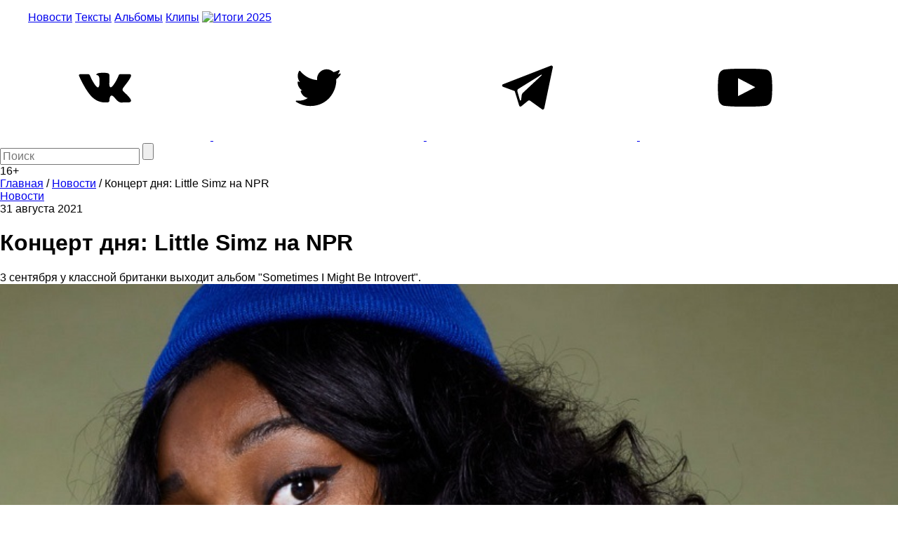

--- FILE ---
content_type: text/html; charset=utf-8
request_url: https://www.google.com/recaptcha/api2/aframe
body_size: 250
content:
<!DOCTYPE HTML><html><head><meta http-equiv="content-type" content="text/html; charset=UTF-8"></head><body><script nonce="C5ODuQ1Kdt2LbxnBiYYXHQ">/** Anti-fraud and anti-abuse applications only. See google.com/recaptcha */ try{var clients={'sodar':'https://pagead2.googlesyndication.com/pagead/sodar?'};window.addEventListener("message",function(a){try{if(a.source===window.parent){var b=JSON.parse(a.data);var c=clients[b['id']];if(c){var d=document.createElement('img');d.src=c+b['params']+'&rc='+(localStorage.getItem("rc::a")?sessionStorage.getItem("rc::b"):"");window.document.body.appendChild(d);sessionStorage.setItem("rc::e",parseInt(sessionStorage.getItem("rc::e")||0)+1);localStorage.setItem("rc::h",'1769322572684');}}}catch(b){}});window.parent.postMessage("_grecaptcha_ready", "*");}catch(b){}</script></body></html>